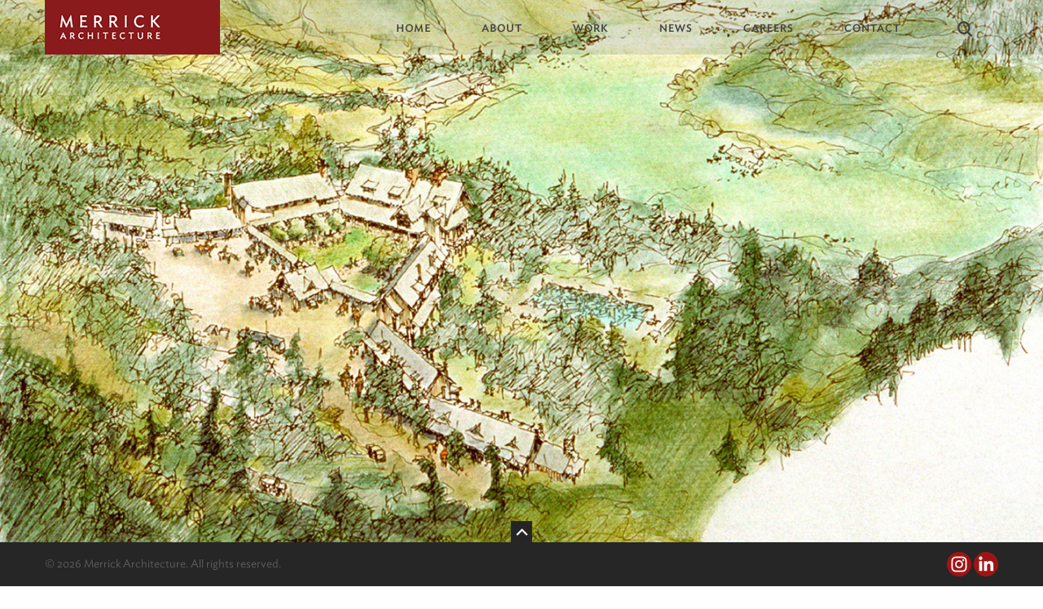

--- FILE ---
content_type: text/html; charset=UTF-8
request_url: https://merrickarch.com/work/ranch-spa-whipsaw-creek/
body_size: 9394
content:

<!doctype html>

  <html class="no-js"  lang="en-US">

	<head>
		<meta charset="utf-8">
		
		<!-- Force IE to use the latest rendering engine available -->
		<meta http-equiv="X-UA-Compatible" content="IE=edge">

		<!-- Mobile Meta -->
		<meta name="viewport" content="width=device-width, initial-scale=1.0">
		<meta class="foundation-mq">
		
		<!-- If Site Icon isn't set in customizer -->
					<!-- Icons & Favicons -->
			<link rel="icon" href="https://merrickarch.com/wp-content/themes/JointsWP-CSS-master/favicon.png">
			<link href="https://merrickarch.com/wp-content/themes/JointsWP-CSS-master/assets/images/apple-icon-touch.png" rel="apple-touch-icon" />
			<!--[if IE]>
				<link rel="shortcut icon" href="https://merrickarch.com/wp-content/themes/JointsWP-CSS-master/favicon.ico">
			<![endif]-->
			<meta name="msapplication-TileColor" content="#f01d4f">
			<meta name="msapplication-TileImage" content="https://merrickarch.com/wp-content/themes/JointsWP-CSS-master/assets/images/win8-tile-icon.png">
	    	<meta name="theme-color" content="#121212">
	    
		<link rel="pingback" href="https://merrickarch.com/xmlrpc.php">

		<meta name='robots' content='index, follow, max-image-preview:large, max-snippet:-1, max-video-preview:-1' />
	<style>img:is([sizes="auto" i], [sizes^="auto," i]) { contain-intrinsic-size: 3000px 1500px }</style>
	
	<!-- This site is optimized with the Yoast SEO plugin v26.8 - https://yoast.com/product/yoast-seo-wordpress/ -->
	<title>Ranch and Spa At Whipsaw Creek - Merrick Architecture</title>
	<link rel="canonical" href="https://merrickarch.com/work/ranch-spa-whipsaw-creek/" />
	<meta property="og:locale" content="en_US" />
	<meta property="og:type" content="article" />
	<meta property="og:title" content="Ranch and Spa At Whipsaw Creek - Merrick Architecture" />
	<meta property="og:url" content="https://merrickarch.com/work/ranch-spa-whipsaw-creek/" />
	<meta property="og:site_name" content="Merrick Architecture" />
	<meta property="article:modified_time" content="2017-12-20T20:12:15+00:00" />
	<meta property="og:image" content="https://merrickarch.com/wp-content/uploads/2016/03/40_Ranch_Thumb.jpg" />
	<meta property="og:image:width" content="295" />
	<meta property="og:image:height" content="295" />
	<meta property="og:image:type" content="image/jpeg" />
	<meta name="twitter:card" content="summary_large_image" />
	<script type="application/ld+json" class="yoast-schema-graph">{"@context":"https://schema.org","@graph":[{"@type":"WebPage","@id":"https://merrickarch.com/work/ranch-spa-whipsaw-creek/","url":"https://merrickarch.com/work/ranch-spa-whipsaw-creek/","name":"Ranch and Spa At Whipsaw Creek - Merrick Architecture","isPartOf":{"@id":"https://merrickarch.com/#website"},"primaryImageOfPage":{"@id":"https://merrickarch.com/work/ranch-spa-whipsaw-creek/#primaryimage"},"image":{"@id":"https://merrickarch.com/work/ranch-spa-whipsaw-creek/#primaryimage"},"thumbnailUrl":"https://merrickarch.com/wp-content/uploads/2016/03/40_Ranch_Thumb.jpg","datePublished":"2016-04-01T12:00:55+00:00","dateModified":"2017-12-20T20:12:15+00:00","breadcrumb":{"@id":"https://merrickarch.com/work/ranch-spa-whipsaw-creek/#breadcrumb"},"inLanguage":"en-US","potentialAction":[{"@type":"ReadAction","target":["https://merrickarch.com/work/ranch-spa-whipsaw-creek/"]}]},{"@type":"ImageObject","inLanguage":"en-US","@id":"https://merrickarch.com/work/ranch-spa-whipsaw-creek/#primaryimage","url":"https://merrickarch.com/wp-content/uploads/2016/03/40_Ranch_Thumb.jpg","contentUrl":"https://merrickarch.com/wp-content/uploads/2016/03/40_Ranch_Thumb.jpg","width":295,"height":295},{"@type":"BreadcrumbList","@id":"https://merrickarch.com/work/ranch-spa-whipsaw-creek/#breadcrumb","itemListElement":[{"@type":"ListItem","position":1,"name":"Home","item":"https://merrickarch.com/"},{"@type":"ListItem","position":2,"name":"Our Work","item":"https://merrickarch.com/work/"},{"@type":"ListItem","position":3,"name":"Ranch and Spa At Whipsaw Creek"}]},{"@type":"WebSite","@id":"https://merrickarch.com/#website","url":"https://merrickarch.com/","name":"Merrick Architecture","description":"","potentialAction":[{"@type":"SearchAction","target":{"@type":"EntryPoint","urlTemplate":"https://merrickarch.com/?s={search_term_string}"},"query-input":{"@type":"PropertyValueSpecification","valueRequired":true,"valueName":"search_term_string"}}],"inLanguage":"en-US"}]}</script>
	<!-- / Yoast SEO plugin. -->


<link rel="alternate" type="application/rss+xml" title="Merrick Architecture &raquo; Feed" href="https://merrickarch.com/feed/" />
<link rel="alternate" type="application/rss+xml" title="Merrick Architecture &raquo; Comments Feed" href="https://merrickarch.com/comments/feed/" />
<script type="text/javascript">
/* <![CDATA[ */
window._wpemojiSettings = {"baseUrl":"https:\/\/s.w.org\/images\/core\/emoji\/16.0.1\/72x72\/","ext":".png","svgUrl":"https:\/\/s.w.org\/images\/core\/emoji\/16.0.1\/svg\/","svgExt":".svg","source":{"concatemoji":"https:\/\/merrickarch.com\/wp-includes\/js\/wp-emoji-release.min.js?ver=6.8.3"}};
/*! This file is auto-generated */
!function(s,n){var o,i,e;function c(e){try{var t={supportTests:e,timestamp:(new Date).valueOf()};sessionStorage.setItem(o,JSON.stringify(t))}catch(e){}}function p(e,t,n){e.clearRect(0,0,e.canvas.width,e.canvas.height),e.fillText(t,0,0);var t=new Uint32Array(e.getImageData(0,0,e.canvas.width,e.canvas.height).data),a=(e.clearRect(0,0,e.canvas.width,e.canvas.height),e.fillText(n,0,0),new Uint32Array(e.getImageData(0,0,e.canvas.width,e.canvas.height).data));return t.every(function(e,t){return e===a[t]})}function u(e,t){e.clearRect(0,0,e.canvas.width,e.canvas.height),e.fillText(t,0,0);for(var n=e.getImageData(16,16,1,1),a=0;a<n.data.length;a++)if(0!==n.data[a])return!1;return!0}function f(e,t,n,a){switch(t){case"flag":return n(e,"\ud83c\udff3\ufe0f\u200d\u26a7\ufe0f","\ud83c\udff3\ufe0f\u200b\u26a7\ufe0f")?!1:!n(e,"\ud83c\udde8\ud83c\uddf6","\ud83c\udde8\u200b\ud83c\uddf6")&&!n(e,"\ud83c\udff4\udb40\udc67\udb40\udc62\udb40\udc65\udb40\udc6e\udb40\udc67\udb40\udc7f","\ud83c\udff4\u200b\udb40\udc67\u200b\udb40\udc62\u200b\udb40\udc65\u200b\udb40\udc6e\u200b\udb40\udc67\u200b\udb40\udc7f");case"emoji":return!a(e,"\ud83e\udedf")}return!1}function g(e,t,n,a){var r="undefined"!=typeof WorkerGlobalScope&&self instanceof WorkerGlobalScope?new OffscreenCanvas(300,150):s.createElement("canvas"),o=r.getContext("2d",{willReadFrequently:!0}),i=(o.textBaseline="top",o.font="600 32px Arial",{});return e.forEach(function(e){i[e]=t(o,e,n,a)}),i}function t(e){var t=s.createElement("script");t.src=e,t.defer=!0,s.head.appendChild(t)}"undefined"!=typeof Promise&&(o="wpEmojiSettingsSupports",i=["flag","emoji"],n.supports={everything:!0,everythingExceptFlag:!0},e=new Promise(function(e){s.addEventListener("DOMContentLoaded",e,{once:!0})}),new Promise(function(t){var n=function(){try{var e=JSON.parse(sessionStorage.getItem(o));if("object"==typeof e&&"number"==typeof e.timestamp&&(new Date).valueOf()<e.timestamp+604800&&"object"==typeof e.supportTests)return e.supportTests}catch(e){}return null}();if(!n){if("undefined"!=typeof Worker&&"undefined"!=typeof OffscreenCanvas&&"undefined"!=typeof URL&&URL.createObjectURL&&"undefined"!=typeof Blob)try{var e="postMessage("+g.toString()+"("+[JSON.stringify(i),f.toString(),p.toString(),u.toString()].join(",")+"));",a=new Blob([e],{type:"text/javascript"}),r=new Worker(URL.createObjectURL(a),{name:"wpTestEmojiSupports"});return void(r.onmessage=function(e){c(n=e.data),r.terminate(),t(n)})}catch(e){}c(n=g(i,f,p,u))}t(n)}).then(function(e){for(var t in e)n.supports[t]=e[t],n.supports.everything=n.supports.everything&&n.supports[t],"flag"!==t&&(n.supports.everythingExceptFlag=n.supports.everythingExceptFlag&&n.supports[t]);n.supports.everythingExceptFlag=n.supports.everythingExceptFlag&&!n.supports.flag,n.DOMReady=!1,n.readyCallback=function(){n.DOMReady=!0}}).then(function(){return e}).then(function(){var e;n.supports.everything||(n.readyCallback(),(e=n.source||{}).concatemoji?t(e.concatemoji):e.wpemoji&&e.twemoji&&(t(e.twemoji),t(e.wpemoji)))}))}((window,document),window._wpemojiSettings);
/* ]]> */
</script>
<style id='wp-emoji-styles-inline-css' type='text/css'>

	img.wp-smiley, img.emoji {
		display: inline !important;
		border: none !important;
		box-shadow: none !important;
		height: 1em !important;
		width: 1em !important;
		margin: 0 0.07em !important;
		vertical-align: -0.1em !important;
		background: none !important;
		padding: 0 !important;
	}
</style>
<link rel='stylesheet' id='wp-block-library-css' href='https://merrickarch.com/wp-includes/css/dist/block-library/style.min.css?ver=6.8.3' type='text/css' media='all' />
<style id='classic-theme-styles-inline-css' type='text/css'>
/*! This file is auto-generated */
.wp-block-button__link{color:#fff;background-color:#32373c;border-radius:9999px;box-shadow:none;text-decoration:none;padding:calc(.667em + 2px) calc(1.333em + 2px);font-size:1.125em}.wp-block-file__button{background:#32373c;color:#fff;text-decoration:none}
</style>
<style id='global-styles-inline-css' type='text/css'>
:root{--wp--preset--aspect-ratio--square: 1;--wp--preset--aspect-ratio--4-3: 4/3;--wp--preset--aspect-ratio--3-4: 3/4;--wp--preset--aspect-ratio--3-2: 3/2;--wp--preset--aspect-ratio--2-3: 2/3;--wp--preset--aspect-ratio--16-9: 16/9;--wp--preset--aspect-ratio--9-16: 9/16;--wp--preset--color--black: #000000;--wp--preset--color--cyan-bluish-gray: #abb8c3;--wp--preset--color--white: #ffffff;--wp--preset--color--pale-pink: #f78da7;--wp--preset--color--vivid-red: #cf2e2e;--wp--preset--color--luminous-vivid-orange: #ff6900;--wp--preset--color--luminous-vivid-amber: #fcb900;--wp--preset--color--light-green-cyan: #7bdcb5;--wp--preset--color--vivid-green-cyan: #00d084;--wp--preset--color--pale-cyan-blue: #8ed1fc;--wp--preset--color--vivid-cyan-blue: #0693e3;--wp--preset--color--vivid-purple: #9b51e0;--wp--preset--gradient--vivid-cyan-blue-to-vivid-purple: linear-gradient(135deg,rgba(6,147,227,1) 0%,rgb(155,81,224) 100%);--wp--preset--gradient--light-green-cyan-to-vivid-green-cyan: linear-gradient(135deg,rgb(122,220,180) 0%,rgb(0,208,130) 100%);--wp--preset--gradient--luminous-vivid-amber-to-luminous-vivid-orange: linear-gradient(135deg,rgba(252,185,0,1) 0%,rgba(255,105,0,1) 100%);--wp--preset--gradient--luminous-vivid-orange-to-vivid-red: linear-gradient(135deg,rgba(255,105,0,1) 0%,rgb(207,46,46) 100%);--wp--preset--gradient--very-light-gray-to-cyan-bluish-gray: linear-gradient(135deg,rgb(238,238,238) 0%,rgb(169,184,195) 100%);--wp--preset--gradient--cool-to-warm-spectrum: linear-gradient(135deg,rgb(74,234,220) 0%,rgb(151,120,209) 20%,rgb(207,42,186) 40%,rgb(238,44,130) 60%,rgb(251,105,98) 80%,rgb(254,248,76) 100%);--wp--preset--gradient--blush-light-purple: linear-gradient(135deg,rgb(255,206,236) 0%,rgb(152,150,240) 100%);--wp--preset--gradient--blush-bordeaux: linear-gradient(135deg,rgb(254,205,165) 0%,rgb(254,45,45) 50%,rgb(107,0,62) 100%);--wp--preset--gradient--luminous-dusk: linear-gradient(135deg,rgb(255,203,112) 0%,rgb(199,81,192) 50%,rgb(65,88,208) 100%);--wp--preset--gradient--pale-ocean: linear-gradient(135deg,rgb(255,245,203) 0%,rgb(182,227,212) 50%,rgb(51,167,181) 100%);--wp--preset--gradient--electric-grass: linear-gradient(135deg,rgb(202,248,128) 0%,rgb(113,206,126) 100%);--wp--preset--gradient--midnight: linear-gradient(135deg,rgb(2,3,129) 0%,rgb(40,116,252) 100%);--wp--preset--font-size--small: 13px;--wp--preset--font-size--medium: 20px;--wp--preset--font-size--large: 36px;--wp--preset--font-size--x-large: 42px;--wp--preset--spacing--20: 0.44rem;--wp--preset--spacing--30: 0.67rem;--wp--preset--spacing--40: 1rem;--wp--preset--spacing--50: 1.5rem;--wp--preset--spacing--60: 2.25rem;--wp--preset--spacing--70: 3.38rem;--wp--preset--spacing--80: 5.06rem;--wp--preset--shadow--natural: 6px 6px 9px rgba(0, 0, 0, 0.2);--wp--preset--shadow--deep: 12px 12px 50px rgba(0, 0, 0, 0.4);--wp--preset--shadow--sharp: 6px 6px 0px rgba(0, 0, 0, 0.2);--wp--preset--shadow--outlined: 6px 6px 0px -3px rgba(255, 255, 255, 1), 6px 6px rgba(0, 0, 0, 1);--wp--preset--shadow--crisp: 6px 6px 0px rgba(0, 0, 0, 1);}:where(.is-layout-flex){gap: 0.5em;}:where(.is-layout-grid){gap: 0.5em;}body .is-layout-flex{display: flex;}.is-layout-flex{flex-wrap: wrap;align-items: center;}.is-layout-flex > :is(*, div){margin: 0;}body .is-layout-grid{display: grid;}.is-layout-grid > :is(*, div){margin: 0;}:where(.wp-block-columns.is-layout-flex){gap: 2em;}:where(.wp-block-columns.is-layout-grid){gap: 2em;}:where(.wp-block-post-template.is-layout-flex){gap: 1.25em;}:where(.wp-block-post-template.is-layout-grid){gap: 1.25em;}.has-black-color{color: var(--wp--preset--color--black) !important;}.has-cyan-bluish-gray-color{color: var(--wp--preset--color--cyan-bluish-gray) !important;}.has-white-color{color: var(--wp--preset--color--white) !important;}.has-pale-pink-color{color: var(--wp--preset--color--pale-pink) !important;}.has-vivid-red-color{color: var(--wp--preset--color--vivid-red) !important;}.has-luminous-vivid-orange-color{color: var(--wp--preset--color--luminous-vivid-orange) !important;}.has-luminous-vivid-amber-color{color: var(--wp--preset--color--luminous-vivid-amber) !important;}.has-light-green-cyan-color{color: var(--wp--preset--color--light-green-cyan) !important;}.has-vivid-green-cyan-color{color: var(--wp--preset--color--vivid-green-cyan) !important;}.has-pale-cyan-blue-color{color: var(--wp--preset--color--pale-cyan-blue) !important;}.has-vivid-cyan-blue-color{color: var(--wp--preset--color--vivid-cyan-blue) !important;}.has-vivid-purple-color{color: var(--wp--preset--color--vivid-purple) !important;}.has-black-background-color{background-color: var(--wp--preset--color--black) !important;}.has-cyan-bluish-gray-background-color{background-color: var(--wp--preset--color--cyan-bluish-gray) !important;}.has-white-background-color{background-color: var(--wp--preset--color--white) !important;}.has-pale-pink-background-color{background-color: var(--wp--preset--color--pale-pink) !important;}.has-vivid-red-background-color{background-color: var(--wp--preset--color--vivid-red) !important;}.has-luminous-vivid-orange-background-color{background-color: var(--wp--preset--color--luminous-vivid-orange) !important;}.has-luminous-vivid-amber-background-color{background-color: var(--wp--preset--color--luminous-vivid-amber) !important;}.has-light-green-cyan-background-color{background-color: var(--wp--preset--color--light-green-cyan) !important;}.has-vivid-green-cyan-background-color{background-color: var(--wp--preset--color--vivid-green-cyan) !important;}.has-pale-cyan-blue-background-color{background-color: var(--wp--preset--color--pale-cyan-blue) !important;}.has-vivid-cyan-blue-background-color{background-color: var(--wp--preset--color--vivid-cyan-blue) !important;}.has-vivid-purple-background-color{background-color: var(--wp--preset--color--vivid-purple) !important;}.has-black-border-color{border-color: var(--wp--preset--color--black) !important;}.has-cyan-bluish-gray-border-color{border-color: var(--wp--preset--color--cyan-bluish-gray) !important;}.has-white-border-color{border-color: var(--wp--preset--color--white) !important;}.has-pale-pink-border-color{border-color: var(--wp--preset--color--pale-pink) !important;}.has-vivid-red-border-color{border-color: var(--wp--preset--color--vivid-red) !important;}.has-luminous-vivid-orange-border-color{border-color: var(--wp--preset--color--luminous-vivid-orange) !important;}.has-luminous-vivid-amber-border-color{border-color: var(--wp--preset--color--luminous-vivid-amber) !important;}.has-light-green-cyan-border-color{border-color: var(--wp--preset--color--light-green-cyan) !important;}.has-vivid-green-cyan-border-color{border-color: var(--wp--preset--color--vivid-green-cyan) !important;}.has-pale-cyan-blue-border-color{border-color: var(--wp--preset--color--pale-cyan-blue) !important;}.has-vivid-cyan-blue-border-color{border-color: var(--wp--preset--color--vivid-cyan-blue) !important;}.has-vivid-purple-border-color{border-color: var(--wp--preset--color--vivid-purple) !important;}.has-vivid-cyan-blue-to-vivid-purple-gradient-background{background: var(--wp--preset--gradient--vivid-cyan-blue-to-vivid-purple) !important;}.has-light-green-cyan-to-vivid-green-cyan-gradient-background{background: var(--wp--preset--gradient--light-green-cyan-to-vivid-green-cyan) !important;}.has-luminous-vivid-amber-to-luminous-vivid-orange-gradient-background{background: var(--wp--preset--gradient--luminous-vivid-amber-to-luminous-vivid-orange) !important;}.has-luminous-vivid-orange-to-vivid-red-gradient-background{background: var(--wp--preset--gradient--luminous-vivid-orange-to-vivid-red) !important;}.has-very-light-gray-to-cyan-bluish-gray-gradient-background{background: var(--wp--preset--gradient--very-light-gray-to-cyan-bluish-gray) !important;}.has-cool-to-warm-spectrum-gradient-background{background: var(--wp--preset--gradient--cool-to-warm-spectrum) !important;}.has-blush-light-purple-gradient-background{background: var(--wp--preset--gradient--blush-light-purple) !important;}.has-blush-bordeaux-gradient-background{background: var(--wp--preset--gradient--blush-bordeaux) !important;}.has-luminous-dusk-gradient-background{background: var(--wp--preset--gradient--luminous-dusk) !important;}.has-pale-ocean-gradient-background{background: var(--wp--preset--gradient--pale-ocean) !important;}.has-electric-grass-gradient-background{background: var(--wp--preset--gradient--electric-grass) !important;}.has-midnight-gradient-background{background: var(--wp--preset--gradient--midnight) !important;}.has-small-font-size{font-size: var(--wp--preset--font-size--small) !important;}.has-medium-font-size{font-size: var(--wp--preset--font-size--medium) !important;}.has-large-font-size{font-size: var(--wp--preset--font-size--large) !important;}.has-x-large-font-size{font-size: var(--wp--preset--font-size--x-large) !important;}
:where(.wp-block-post-template.is-layout-flex){gap: 1.25em;}:where(.wp-block-post-template.is-layout-grid){gap: 1.25em;}
:where(.wp-block-columns.is-layout-flex){gap: 2em;}:where(.wp-block-columns.is-layout-grid){gap: 2em;}
:root :where(.wp-block-pullquote){font-size: 1.5em;line-height: 1.6;}
</style>
<link rel='stylesheet' id='motion-ui-css-css' href='https://merrickarch.com/wp-content/themes/JointsWP-CSS-master/vendor/motion-ui/dist/motion-ui.min.css?ver=6.8.3' type='text/css' media='all' />
<link rel='stylesheet' id='foundation-css-css' href='https://merrickarch.com/wp-content/themes/JointsWP-CSS-master/vendor/foundation-sites/dist/foundation.min.css?ver=6.8.3' type='text/css' media='all' />
<link rel='stylesheet' id='site-css-css' href='https://merrickarch.com/wp-content/themes/JointsWP-CSS-master/assets/css/style.css?ver=6.8.3' type='text/css' media='all' />
<script type="text/javascript" src="https://merrickarch.com/wp-includes/js/jquery/jquery.min.js?ver=3.7.1" id="jquery-core-js"></script>
<script type="text/javascript" src="https://merrickarch.com/wp-includes/js/jquery/jquery-migrate.min.js?ver=3.4.1" id="jquery-migrate-js"></script>
<link rel="https://api.w.org/" href="https://merrickarch.com/wp-json/" /><link rel="alternate" title="JSON" type="application/json" href="https://merrickarch.com/wp-json/wp/v2/pages/388" /><link rel='shortlink' href='https://merrickarch.com/?p=388' />
<link rel="alternate" title="oEmbed (JSON)" type="application/json+oembed" href="https://merrickarch.com/wp-json/oembed/1.0/embed?url=https%3A%2F%2Fmerrickarch.com%2Fwork%2Franch-spa-whipsaw-creek%2F" />
<link rel="alternate" title="oEmbed (XML)" type="text/xml+oembed" href="https://merrickarch.com/wp-json/oembed/1.0/embed?url=https%3A%2F%2Fmerrickarch.com%2Fwork%2Franch-spa-whipsaw-creek%2F&#038;format=xml" />
<script type="text/javascript">
(function(url){
	if(/(?:Chrome\/26\.0\.1410\.63 Safari\/537\.31|WordfenceTestMonBot)/.test(navigator.userAgent)){ return; }
	var addEvent = function(evt, handler) {
		if (window.addEventListener) {
			document.addEventListener(evt, handler, false);
		} else if (window.attachEvent) {
			document.attachEvent('on' + evt, handler);
		}
	};
	var removeEvent = function(evt, handler) {
		if (window.removeEventListener) {
			document.removeEventListener(evt, handler, false);
		} else if (window.detachEvent) {
			document.detachEvent('on' + evt, handler);
		}
	};
	var evts = 'contextmenu dblclick drag dragend dragenter dragleave dragover dragstart drop keydown keypress keyup mousedown mousemove mouseout mouseover mouseup mousewheel scroll'.split(' ');
	var logHuman = function() {
		if (window.wfLogHumanRan) { return; }
		window.wfLogHumanRan = true;
		var wfscr = document.createElement('script');
		wfscr.type = 'text/javascript';
		wfscr.async = true;
		wfscr.src = url + '&r=' + Math.random();
		(document.getElementsByTagName('head')[0]||document.getElementsByTagName('body')[0]).appendChild(wfscr);
		for (var i = 0; i < evts.length; i++) {
			removeEvent(evts[i], logHuman);
		}
	};
	for (var i = 0; i < evts.length; i++) {
		addEvent(evts[i], logHuman);
	}
})('//merrickarch.com/?wordfence_lh=1&hid=C3E5B9D75DB9C43B4728D4D62E87EF0A');
</script>		<style type="text/css" id="wp-custom-css">
			.page-id-2626 .entry-content {float:left;}

.home #move-footer-up {z-index: 9;}

.slick-prev, .slick-next {top: 50%!important;}

.page-template-template-project .slick-slide {height: auto!important;}		</style>
		
			<link rel="stylesheet" type="text/css" href="//cloud.typography.com/7307512/6420752/css/fonts.css" />


			<link rel="stylesheet" type="text/css" href="https://merrickarch.com/wp-content/themes/JointsWP-CSS-master/assets/css/slick.css"/>

			<link rel="stylesheet" type="text/css" href="https://merrickarch.com/wp-content/themes/JointsWP-CSS-master/assets/css/slick-theme.css"/>

			<link rel="stylesheet" type="text/css" href="https://merrickarch.com/wp-content/themes/JointsWP-CSS-master/assets/css/component.css" />

			<link rel="stylesheet" type="text/css" href="https://merrickarch.com/wp-content/themes/JointsWP-CSS-master/assets/css/jquery.maximage.css" />
			<link rel="stylesheet" href="https://merrickarch.com/wp-content/themes/JointsWP-CSS-master/assets/css/magnific-popup.css">
			

		<!-- Drop Google Analytics here -->

		<script>
  (function(i,s,o,g,r,a,m){i['GoogleAnalyticsObject']=r;i[r]=i[r]||function(){
  (i[r].q=i[r].q||[]).push(arguments)},i[r].l=1*new Date();a=s.createElement(o),
  m=s.getElementsByTagName(o)[0];a.async=1;a.src=g;m.parentNode.insertBefore(a,m)
  })(window,document,'script','https://www.google-analytics.com/analytics.js','ga');

  ga('create', 'UA-85174872-1', 'auto');
  ga('send', 'pageview');

</script>
		
		<!-- end analytics -->

	</head>
	
	<!-- Uncomment this line if using the Off-Canvas Menu --> 
		
	<body class="wp-singular page-template page-template-template-project page-template-template-project-php page page-id-388 page-child parent-pageid-20 wp-theme-JointsWP-CSS-master">
<a id="target" name="top"></a>
		<div class="off-canvas-wrapper">
			
			<div class="off-canvas-wrapper-inner" data-off-canvas-wrapper>
				
				<div class="off-canvas position-right" id="off-canvas" data-off-canvas data-position="right">
	
	<div class="menu-main-navigation-container"><ul id="menu-main-navigation" class="mobile-menu"><li id="menu-item-7" class="menu-item menu-item-type-post_type menu-item-object-page menu-item-home menu-item-7"><a href="https://merrickarch.com/">Home</a></li>
<li id="menu-item-49" class="menu-item menu-item-type-post_type menu-item-object-page menu-item-has-children menu-item-49"><a href="https://merrickarch.com/about/">About</a>
<ul class="sub-menu">
	<li id="menu-item-18" class="menu-item menu-item-type-post_type menu-item-object-page menu-item-18"><a href="https://merrickarch.com/services/">Services</a></li>
	<li id="menu-item-17" class="menu-item menu-item-type-post_type menu-item-object-page menu-item-17"><a href="https://merrickarch.com/awards/">Awards</a></li>
	<li id="menu-item-10" class="menu-item menu-item-type-post_type menu-item-object-page menu-item-10"><a href="https://merrickarch.com/staff/">Staff</a></li>
</ul>
</li>
<li id="menu-item-22" class="menu-item menu-item-type-post_type menu-item-object-page current-page-ancestor menu-item-22"><a href="https://merrickarch.com/work/">Work</a></li>
<li id="menu-item-45" class="menu-item menu-item-type-post_type menu-item-object-page menu-item-has-children menu-item-45"><a href="https://merrickarch.com/news/">News</a>
<ul class="sub-menu">
	<li id="menu-item-53" class="menu-item menu-item-type-post_type menu-item-object-page menu-item-53"><a href="https://merrickarch.com/publications/">Publications</a></li>
</ul>
</li>
<li id="menu-item-31" class="menu-item menu-item-type-post_type menu-item-object-page menu-item-31"><a href="https://merrickarch.com/careers/">Careers</a></li>
<li id="menu-item-46" class="menu-item menu-item-type-post_type menu-item-object-page menu-item-46"><a href="https://merrickarch.com/contact/">Contact</a></li>
</ul></div>
<div class="navsearch">
<h3>Search</h3>
<form class="offcanvas-search" role="search" method="get" action="https://merrickarch.com/">
		
		<input type="search" placeholder="" name="s" id="s" />
		<input type="submit" id="navsearchbtn" value="Submit" />
	</form>
	</div>
</div>				
				<div class="off-canvas-content" data-off-canvas-content>
					
					<header class="header" role="banner">

							
						 <!-- This navs will be applied to the topbar, above all content 
							  To see additional nav styles, visit the /parts directory -->
						 <!-- By default, this menu will use off-canvas for small
	 and a topbar for medium-up -->
<div class="container" data-sticky-container>
  <div class="sticky" data-sticky>
<div class="top-bar  top-bar-container"  id="top-bar-menu">
<div class="row">
	<div class="small-12 large-12 medium-12 columns">

	<div class="top-bar-left float-left">
		
			<div class="menu-logo"><a class="logo" href="https://merrickarch.com"></a></div>
		
	</div>
	<div class="top-bar-nav hide-for-small-only hide-for-medium-only">
		<ul id="menu-main-navigation-1" class="vertical medium-horizontal menu" data-responsive-menu="accordion medium-dropdown"><li class="menu-item menu-item-type-post_type menu-item-object-page menu-item-home menu-item-7"><a href="https://merrickarch.com/">Home</a></li>
<li class="menu-item menu-item-type-post_type menu-item-object-page menu-item-has-children menu-item-49"><a href="https://merrickarch.com/about/">About</a>
<ul class="menu">
	<li class="menu-item menu-item-type-post_type menu-item-object-page menu-item-18"><a href="https://merrickarch.com/services/">Services</a></li>
	<li class="menu-item menu-item-type-post_type menu-item-object-page menu-item-17"><a href="https://merrickarch.com/awards/">Awards</a></li>
	<li class="menu-item menu-item-type-post_type menu-item-object-page menu-item-10"><a href="https://merrickarch.com/staff/">Staff</a></li>
</ul>
</li>
<li class="menu-item menu-item-type-post_type menu-item-object-page current-page-ancestor menu-item-22"><a href="https://merrickarch.com/work/">Work</a></li>
<li class="menu-item menu-item-type-post_type menu-item-object-page menu-item-has-children menu-item-45"><a href="https://merrickarch.com/news/">News</a>
<ul class="menu">
	<li class="menu-item menu-item-type-post_type menu-item-object-page menu-item-53"><a href="https://merrickarch.com/publications/">Publications</a></li>
</ul>
</li>
<li class="menu-item menu-item-type-post_type menu-item-object-page menu-item-31"><a href="https://merrickarch.com/careers/">Careers</a></li>
<li class="menu-item menu-item-type-post_type menu-item-object-page menu-item-46"><a href="https://merrickarch.com/contact/">Contact</a></li>
</ul>	
<div id="morphsearch" class="morphsearch">
	<form class="morphsearch-form" role="search" method="get" action="https://merrickarch.com/">
		
		<input class="morphsearch-input" type="search" placeholder="" name="s" id="s" autocomplete="off" />
		<input class="morphsearch-submit" type="submit" id="searchsubmit" value="" />
	</form>
	<h2>Type and Press Enter to Search</h2>
		<span class="morphsearch-close"></span>
</div>
<div class="overlay"></div>
	</div>
	<div class="top-bar-right float-right hide-for-large">
		<ul class="menu">
			<li><button class="menu-icon" type="button" data-toggle="off-canvas"></button></li> 
			<!-- <li><a data-toggle="off-canvas">Menu</a></li>-->
		</ul>
	</div>
</div>
</div>
</div><!--end Top Bar-->

</div>

</div>		 	
					</header> <!-- end .header -->



<img class="project-feature-image" src="https://merrickarch.com/wp-content/uploads/2016/03/40_Ranch_Main.jpg" />

			
	<div id="content">
	<div id="inner-content">
		<div class="row">
			<div class="small-12 large-12 medium-12 columns">
			<h1 class="page-title">Ranch and Spa At Whipsaw Creek</h1>

		    	<h2 class="project-location">Whipsaw Creek, BC</h2>
		</div>
	</div>

		<div class="row project-content-height">
	
		    <div id="main" class="large-8 medium-8 small-12 columns project-content" role="main">
		    	
				
				
					<article id="post-388" class="post-388 page type-page status-publish has-post-thumbnail hentry wp-sticky" role="article" itemscope itemtype="http://schema.org/WebPage">
						
	
					
    <section class="entry-content" itemprop="articleBody">
	    	    	</section> <!-- end article section -->
						
	<footer class="article-footer">
		
	</footer> <!-- end article footer -->
						    
	
<div id="comments" class="comments-area">

	
	
	
	
</div><!-- #comments -->					
</article> <!-- end article -->					
					
											

			</div> <!-- end #main -->
			<div class="large-4 medium-4 small-12 columns project-content-col-two">

<h3>Client</h3>
<p>Western Destinations Inc.</p>

			</div>
		    
		</div> <!-- end #inner-content -->
		</div>
	</div> <!-- end #content -->


	<div class="container">
		<div class="row">
			<div class="small-12 medium-12 large-12 columns">
				

								<div class="project-gallery">
	    						    												<img src="https://merrickarch.com/wp-content/uploads/2016/04/40_Ranch_Sub1.jpg" />
		 						   							    												<img src="https://merrickarch.com/wp-content/uploads/2016/04/40_Ranch_Sub2.jpg" />
		 						   						   					</div>
				
				


			</div>
		</div>
	</div>

	

	<div class="container arrow-container">
		<div class="row">
			<div class="small-12 medium-12 large-12 columns">
				<div class="float-left"><a class="back" href="#"><img src="https://merrickarch.com/wp-content/themes/JointsWP-CSS-master/img/back-arrow.jpg" /> &nbsp;&nbsp;Back</a></div> <div class="float-right"><a class="top" href="#">Top &nbsp;&nbsp;<img src="https://merrickarch.com/wp-content/themes/JointsWP-CSS-master/img/to-top-arrow.jpg" /></a></div>
			</div>
		</div>
	</div>


	<div class="container related-projects-container">
		<div class="row">
			<div class="small-12 medium-12 large-12 columns related-projects">
				<h3 class="related-projects-heading">Related Projects</h3>


				<table>
					<tr>

						
 
         <td>

	
 	<a href="https://merrickarch.com/work/ladysmith-granby-harbour/"><img src="https://merrickarch.com/wp-content/uploads/2016/03/49_Granby_Thumb-1.jpg" /></a></td>
         
           
         <td>

	
 	<a href="https://merrickarch.com/work/cathedral-place/"><img src="https://merrickarch.com/wp-content/uploads/2016/03/44_Cathedral_Thumb-1.jpg" /></a></td>
         
           
         <td>

	
 	<a href="https://merrickarch.com/work/city-square/"><img src="https://merrickarch.com/wp-content/uploads/2016/03/47_CitySquare_Thumb-1.jpg" /></a></td>
         
           
         <td>

	
 	<a href="https://merrickarch.com/work/sussex-place/"><img src="https://merrickarch.com/wp-content/uploads/2016/03/43_Sussex_Thumb-1.jpg" /></a></td>
         
           
     



						
					</tr>
				</table>

			
		<!--	<div class="related-project-">
												<div class="related-item ">
				 	<a href="" rel="bookmark" title=""></a>
				</div>

							</div>
-->


				</div>
		</div>
	</div>



			<div id="move-footer-up">
						<div class="row">
							<div class="small-12 large-12 medium-12 columns">
								<div class="footer-up"></div>
						</div>
					</div>

							<div class="long-footer">
						<div class="long-footer-bg">
							<div class="row">
							<div class="small-12 large-4 medium-4 columns">
								<h2>About Us</h2>
								<p>
Merrick Architecture celebrates core values which together inspire our collective spirit and inform our commitment to substance and sustenance in the built environment, creating the foundation of our work and practice.</p>
 

 
<p>Our goal and reward is a satisfied client in a collaborative quest for excellence.</p>

								<a class="button expanded footer-contact" href="index.php?p=41">Contact Us</a>
							</div>
							<div class="small-12 large-4 medium-4 columns footer-posts">
								
								<h2>Recent Posts</h2>
								<ul>
																											<li class="footer-post footer-post-3493"><a href="https://merrickarch.com/2025/11/25/victorias-morgan-block-a-heritage-conservation/">Victoria’s Morgan Block: A Heritage Conservation</a><br />
											<p class="footer-date">November 25, 2025</p></li>
																			<li class="footer-post footer-post-3424"><a href="https://merrickarch.com/2025/03/11/deloitte-summit-achieves-leed-platinum-certification/">Deloitte Summit Achieves LEED Platinum Certification</a><br />
											<p class="footer-date">March 11, 2025</p></li>
																			<li class="footer-post footer-post-3391"><a href="https://merrickarch.com/2024/12/10/celebrating-polish-canadian-contributions-to-architecture-at-the-museum-of-vancouver/">Celebrating Polish-Canadian Contributions to Architecture at the Museum of Vancouver</a><br />
											<p class="footer-date">December 10, 2024</p></li>
																			<li class="footer-post footer-post-3385"><a href="https://merrickarch.com/2024/12/09/alberni-wins-at-awmac-awards/">Alberni wins at AWMAC Awards</a><br />
											<p class="footer-date">December 9, 2024</p></li>
																	</ul>
							</div>
							<div class="small-12 large-4 medium-4 columns no-padding">
								
<div class="float-right">
								<h2 class="proj-gallery-head">Project Gallery</h2>


								<div class="footer-gallery">
									<ul class="instagram-gallery">
										<li><a href="index.php?p=316"><img src="https://merrickarch.com/wp-content/themes/JointsWP-CSS-master/img/footer-project-gallery1.jpg"></a></li>
										<li><a href="index.php?p=388"><img src="https://merrickarch.com/wp-content/themes/JointsWP-CSS-master/img/footer-project-gallery2.jpg"></a></li>
										<li><a href="index.php?p=339"><img src="https://merrickarch.com/wp-content/themes/JointsWP-CSS-master/img/footer-project-gallery3.jpg"></a></li>
										<li><a href="index.php?p=81"><img src="https://merrickarch.com/wp-content/themes/JointsWP-CSS-master/img/footer-project-gallery4.jpg"></a></li>
										<li><a href="index.php?p=341"><img src="https://merrickarch.com/wp-content/themes/JointsWP-CSS-master/img/footer-project-gallery5.jpg"></a></li>
										<li><a href="index.php?p=337"><img src="https://merrickarch.com/wp-content/themes/JointsWP-CSS-master/img/footer-project-gallery6.jpg"></a></li>
									</ul>
								</div>

								<div class="footer-gallery">
									<ul class="instagram-gallery">
										<li><a href="index.php?p=335"><img src="https://merrickarch.com/wp-content/themes/JointsWP-CSS-master/img/footer-project-gallery7.jpg"></a></li>
										<li><a href="index.php?p=333"><img src="https://merrickarch.com/wp-content/themes/JointsWP-CSS-master/img/footer-project-gallery8.jpg"></a></li>
										<li><a href="index.php?p=330"><img src="https://merrickarch.com/wp-content/themes/JointsWP-CSS-master/img/footer-project-gallery9.jpg"></a></li>
										<li><a href="index.php?p=328"><img src="https://merrickarch.com/wp-content/themes/JointsWP-CSS-master/img/footer-project-gallery10.jpg"></a></li>
										<li><a href="index.php?p=61"><img src="https://merrickarch.com/wp-content/themes/JointsWP-CSS-master/img/footer-project-gallery11.jpg"></a></li>
										<li><a href="index.php?p=324"><img src="https://merrickarch.com/wp-content/themes/JointsWP-CSS-master/img/footer-project-gallery12.jpg"></a></li>
									</ul>
								</div>


								

							</div>
							</div>

						</div>
					</div>
				</div>
				</div>

						<div class="container short-footer">

						<div class="row">
							
							<div class="large-8 medium-8 small-12 columns">
								<p class="source-org copyright">&copy; 2026 Merrick Architecture. All rights reserved.</p>
							</div>

							<div class="large-4 medium-4 small-12 columns">
								<div class="footer-icons float-right" style="height: 32px;">
								<a href="https://www.instagram.com/merrickarch/" target="_blank"><img src="https://merrickarch.com/wp-content/uploads/2022/11/merrick-ig.png" /></a>
								<a href="https://www.linkedin.com/company/merrick-architecture/?originalSubdomain=ca" target="_blank"><img src="https://merrickarch.com/wp-content/uploads/2022/11/merrick-linkedin.png" /></a>
							

							<!--<p style="margin-top: 5px!important;"><a class="home-banner-link" href="https://merrickarch.com/2020/08/13/update-merrick-architectures-response-coronavirus-covid-19/">Our Response to COVID-19</a></p>-->
								</div>
							</div>
						</div> 
					</div>
				


					
				</div>  <!-- end .main-content -->
			</div> <!-- end .off-canvas-wrapper-inner -->
		</div> <!-- end .off-canvas-wrapper -->
		<script type="speculationrules">
{"prefetch":[{"source":"document","where":{"and":[{"href_matches":"\/*"},{"not":{"href_matches":["\/wp-*.php","\/wp-admin\/*","\/wp-content\/uploads\/*","\/wp-content\/*","\/wp-content\/plugins\/*","\/wp-content\/themes\/JointsWP-CSS-master\/*","\/*\\?(.+)"]}},{"not":{"selector_matches":"a[rel~=\"nofollow\"]"}},{"not":{"selector_matches":".no-prefetch, .no-prefetch a"}}]},"eagerness":"conservative"}]}
</script>
<script type="text/javascript" src="https://merrickarch.com/wp-content/themes/JointsWP-CSS-master/vendor/what-input/what-input.min.js?ver=6.8.3" id="what-input-js"></script>
<script type="text/javascript" src="https://merrickarch.com/wp-content/themes/JointsWP-CSS-master/vendor/foundation-sites/dist/foundation.min.js?ver=6.0" id="foundation-js-js"></script>
<script type="text/javascript" src="https://merrickarch.com/wp-content/themes/JointsWP-CSS-master/assets/js/scripts.js?ver=6.8.3" id="site-js-js"></script>


<script type="text/javascript" src="//code.jquery.com/jquery-1.11.0.min.js"></script>
<script type="text/javascript" src="//code.jquery.com/jquery-migrate-1.2.1.min.js"></script>
<script type="text/javascript" src="https://merrickarch.com/wp-content/themes/JointsWP-CSS-master/assets/js/slick.min.js"></script>
<script type="text/javascript" src="https://merrickarch.com/wp-content/themes/JointsWP-CSS-master/assets/js/classie.js"></script>
<script type="text/javascript" src="https://merrickarch.com/wp-content/themes/JointsWP-CSS-master/assets/js/isotope.min.js"></script>


<script type="text/javascript" src="https://merrickarch.com/wp-content/themes/JointsWP-CSS-master/assets/js/jquery.cycle.all.js"></script>
<script type="text/javascript" src="https://merrickarch.com/wp-content/themes/JointsWP-CSS-master/assets/js/jquery.maximage.js"></script>
<!-- Magnific Popup core JS file -->
<script src="https://merrickarch.com/wp-content/themes/JointsWP-CSS-master/assets/js/jquery.magnific-popup.js"></script>

<script type="text/javascript" src="https://merrickarch.com/wp-content/themes/JointsWP-CSS-master/assets/js/custom.js"></script>
<script> 
var $buoop = {c:2}; 
function $buo_f(){ 
 var e = document.createElement("script"); 
 e.src = "//browser-update.org/update.min.js"; 
 document.body.appendChild(e);
};
try {document.addEventListener("DOMContentLoaded", $buo_f,false)}
catch(e){window.attachEvent("onload", $buo_f)}
</script> 

	</body>
</html> <!-- end page -->

--- FILE ---
content_type: text/plain
request_url: https://www.google-analytics.com/j/collect?v=1&_v=j102&a=1828621920&t=pageview&_s=1&dl=https%3A%2F%2Fmerrickarch.com%2Fwork%2Franch-spa-whipsaw-creek%2F&ul=en-us%40posix&dt=Ranch%20and%20Spa%20At%20Whipsaw%20Creek%20-%20Merrick%20Architecture&sr=1280x720&vp=1280x720&_u=IEBAAEABAAAAACAAI~&jid=1399647138&gjid=219460453&cid=973161937.1769745934&tid=UA-85174872-1&_gid=1720231196.1769745934&_r=1&_slc=1&z=1033616899
body_size: -450
content:
2,cG-17BYX247TC

--- FILE ---
content_type: application/javascript
request_url: https://merrickarch.com/wp-content/themes/JointsWP-CSS-master/assets/js/custom.js
body_size: 3037
content:
$(document).ready(function(){

  $('.embed-container').click(function(){
      $(this).find('iframe').addClass('clicked');
    })
  .mouseleave(function(){
      $(this).find('iframe').removeClass('clicked');
    });



$(function() {

if ($(window).width() < 667) {
  
}
else {
   //Get height of article for red border
$('.project-content article').css({'height': $('.project-content-height').innerHeight() - 30 });
}

});

$(function() {

  if ($("body").hasClass("job-posting")) {
      $(".menu-item-45").removeClass('current_page_parent');
      $(".menu-item-31").addClass('current_page_parent');
  }

});

  //Homepage Slider

// Trigger maximage
$(function() {
    $('#maximage').maximage({
        backgroundSize: "contain",
        cycleOptions: {
            fx: 'fade',
            sync: true,
            speed: 800,
            timeout: 8000,
            prev: '#arrow_left',
            next: '#arrow_right',
            pager: '#cycle-nav ul',
            pagerAnchorBuilder: function(idx, slide) {
                return '<li><a href="#"></a></li>';
            }
        },
        onFirstImageLoaded: function() {
            $('#maximage').fadeIn('fast');
            $('#arrow_right, #arrow_left').delay( 800 ).fadeIn( 400 );
        }
    });
    

});


$('.open-popup-link').magnificPopup({
  type:'inline',
  midClick: true // allow opening popup on middle mouse click. Always set it to true if you don't provide alternative source.
});

//Mobile Homepage Slider
$('#mobile-banner').slick( {
  dots: false,
  arrows: false,
  infinite: true,
  speed: 500,
   fade: true,
  cssEase: 'linear'
});



//Project Gallery

$('.project-gallery').slick( {
  dots: true,
  infinite: true,
  speed: 500,
   fade: true,
  cssEase: 'linear'
});


//Testimonial Slider

$('.testimonial-slide').slick( {
  dots: true,
  infinite: true,
  speed: 500,
   fade: true,
   autoplay: true,
   autoplaySpeed:7000,
  cssEase: 'linear'
});






//Change class of Top Bar on Scroll
$(window).scroll(function(){
    var fromTopPx = 100; // distance to trigger
    var scrolledFromtop = $(window).scrollTop();
    if(scrolledFromtop > fromTopPx){
        $('.top-bar-container').addClass('scrolled');
    }else{
        $('.top-bar-container').removeClass('scrolled');
    }
});


//Change class of Top Bar on Scroll
$(window).scroll(function(){
    var farfromTopPx = 1200; // distance to trigger
    var scrolledFromtop = $(window).scrollTop();
    if(scrolledFromtop > farfromTopPx){
        $('.page-template-template-project-php .sticky').removeClass('is-stuck');
        $('.page-template-template-project-php .sticky').removeClass('is-at-top'); 
        $('.page-template-template-project-php .sticky').addClass('is-anchored');
        $('.page-template-template-project-php .sticky').addClass('is-at-bottom');
    } else {
      $('.page-template-template-project-php .sticky').addClass('is-stuck');
        $('.page-template-template-project-php .sticky').addClass('is-at-top'); 
        $('.page-template-template-project-php .sticky').removeClass('is-anchored');
        $('.page-template-template-project-php .sticky').removeClass('is-at-bottom');
    }
});




//Load Work Grid
/*var $workgrid = $('.work-grid').isotope({
    itemSelector: '.work-item',
    layoutMode: 'masonry',
  masonry: {
    isFitWidth: true,  
    gutter: 1
  }
  });


// filter functions
  var filterFns = {
   
  };
  // bind filter button click
  $('.filters-button-group').on( 'click', 'button', function() {
    var workfilterValue = $( this ).attr('data-filter');
    // use filterFn if matches value
    filterValue = filterFns[ workfilterValue ] || workfilterValue;
    $workgrid.isotope({ filter: workfilterValue });
  });
  // change is-checked class on buttons
  $('.button-group').each( function( i, workbuttonGroup ) {
    var $workbuttonGroup = $( workbuttonGroup );
    $workbuttonGroup.on( 'click', 'button', function() {
      $workbuttonGroup.find('.is-checked').removeClass('is-checked');
      $( this ).addClass('is-checked');
    });
  });

*/

function getHashFilter() {
  var hash = location.hash;
  // get filter=filterName
  var matches = location.hash.match( /filter=([^&]+)/i );
  var hashFilter = matches && matches[1];
  return hashFilter && decodeURIComponent( hashFilter );
}

$( function() {

  var $workgrid = $('.work-grid');

  // bind filter button click
  var $filters = $('.filters-button-group').on( 'click', 'button', function() {
    var filterAttr = $( this ).attr('data-filter');
    // set filter in hash
    location.hash = 'filter=' + encodeURIComponent( filterAttr );
  });

  var isIsotopeInit = false;

 function onHashchange() {
    var hashFilter = getHashFilter();
    if ( !hashFilter && isIsotopeInit ) {
      return;
    }
    isIsotopeInit = true;
    // filter isotope
    $workgrid.isotope({
      itemSelector: '.work-item',
      filter: hashFilter,
      layoutMode: 'masonry',
  masonry: {
    isFitWidth: true,  
    gutter: 1
  }


    });
    // set selected class on button
    if ( hashFilter ) {
      $filters.find('.is-checked').removeClass('is-checked');
      $filters.find('[data-filter="' + hashFilter + '"]').addClass('is-checked');
    }
  }

  $(window).on( 'hashchange', onHashchange );
  // trigger event handler to init Isotope
  onHashchange();
});




//Go to previous URL
$('.page-template-template-project a.back').click(function(){
    parent.history.back();
    return false;
  });

  


//Load Related Proejct Grid




  // cache container
var $container = $('.related-project-residential');
// initialize isotope
$container.isotope({
  // options...
  filter: '.residential',
  layoutMode: 'masonry',
  
  limit: 4,

  masonry: {
    isFitWidth: true,  
    gutter: 0
  }
  
});


var $container = $('.related-project-institutional');
// initialize isotope
$container.isotope({
  // options...
  filter: '.institutional',
  layoutMode: 'masonry',
  
  limit: 4,

  masonry: {
    isFitWidth: true,  
    gutter: 0
  }
  
});

var $container = $('.related-project-masterplanning');
// initialize isotope
$container.isotope({
  // options...
  filter: '.masterplanning',
  layoutMode: 'masonry',
  
  limit: 4,

  masonry: {
    isFitWidth: true,  
    gutter: 0
  }
  
});


  // cache container
var $container = $('.related-project-cultural');
// initialize isotope
$container.isotope({
  // options...
  filter: '.cultural',
  layoutMode: 'masonry',
  masonry: {
    isFitWidth: true,  
    gutter: 0
  }
  //filter: ':nth-child(-n+4)'
});

var $container = $('.related-project-heritage');
// initialize isotope
$container.isotope({
  // options...
  filter: '.heritage',
  layoutMode: 'masonry',
  masonry: {
    isFitWidth: true,  
    gutter: 0
  }
  //filter: ':nth-child(-n+4)'
});

var $container = $('.related-project-commercial');
// initialize isotope
$container.isotope({
  // options...
  filter: '.commercial',
  layoutMode: 'masonry',
  masonry: {
    isFitWidth: true,  
    gutter: 0
  }
  //filter: ':nth-child(-n+4)'
});

var $container = $('.related-project-recreational');
// initialize isotope
$container.isotope({
  // options...
  filter: '.recreational',
  layoutMode: 'masonry',
  masonry: {
    isFitWidth: true,  
    gutter: 0
  }
  //filter: ':nth-child(-n+4)'
});



$(function() {
  $(".related-project-residential .residential:lt(4)").addClass("showme");
  $(".related-project-residential .residential:lt(4)").removeClass("residential");
  $('.related-project-residential .showme').css( "display", "block" );
  $('.related-project-residential .residential').css( "display", "none" );
});

$(function() {
  $(".related-project-masterplanning .masterplanning:lt(4)").addClass("showme");
  $(".related-project-masterplanning .masterplanning:lt(4)").removeClass("masterplanning");
  $('.related-project-masterplanning .showme').css( "display", "block" );
  $('.related-project-masterplanning .masterplanning').css( "display", "none" );
});

$(function() {
  $(".related-project-recreational .recreational:lt(4)").addClass("showme");
  $(".related-project-recreational .recreational:lt(4)").removeClass("recreational");
  $('.related-project-recreational .showme').css( "display", "block" );
  $('.related-project-recreational .recreational').css( "display", "none" );
});

$(function() {
  $(".related-project-institutional .institutional:lt(4)").addClass("showme");
  $(".related-project-institutional .institutional:lt(4)").removeClass("institutional");
  $('.related-project-institutional .showme').css( "display", "block" );
  $('.related-project-institutional .institutional').css( "display", "none" );
});

$(function() {
  $(".related-project-commercial .commercial:lt(4)").addClass("showme");
  $(".related-project-commercial .commercial:lt(4)").removeClass("commercial");
  $('.related-project-commercial .showme').css( "display", "block" );
  $('.related-project-commercial .commercial').css( "display", "none" );
});

$(function() {
  $(".related-project-heritage .heritage:lt(4)").addClass("showme");
  $(".related-project-heritage .heritage:lt(4)").removeClass("heritage");
  $('.related-project-heritage .showme').css( "display", "block" );
  $('.related-project-heritage .heritage').css( "display", "none" );
});

$(function() {
  $(".related-project-cultural .cultural:lt(4)").addClass("showme");
  $(".related-project-cultural .cultural:lt(4)").removeClass("cultural");
  $('.related-project-cultural .showme').css( "display", "block" );
  $('.related-project-cultural .cultural').css( "display", "none" );
});





//Load Team Page Grid
 var $grid = $('.grid').isotope({
    itemSelector: '.team-item',
    layoutMode: 'masonry',
  masonry: {
    isFitWidth: true,  
    gutter: 28
  }
  });


  // filter functions
  var filterFns = {
   
  };
  // bind filter button click
  $('.filters-button-group').on( 'click', 'button', function() {
    var filterValue = $( this ).attr('data-filter');
    // use filterFn if matches value
    filterValue = filterFns[ filterValue ] || filterValue;
    $grid.isotope({ filter: filterValue });
  });
  // change is-checked class on buttons
  $('.button-group').each( function( i, buttonGroup ) {
    var $buttonGroup = $( buttonGroup );
    $buttonGroup.on( 'click', 'button', function() {
      $buttonGroup.find('.is-checked').removeClass('is-checked');
      $( this ).addClass('is-checked');
    });
  });


//Hover for Team Item


 


  $('.team-item').hover(function() {
      $(this).css( "color", "#ffffff" );
      $(this).css( "background-color", "#231f20" );
      $(this).find('.team-photo .photo-hover').fadeIn('slow');
      $(this).find('.name').css( "color", "#ffffff" );
      $(this).find('.email-icon').fadeIn('slow');
      $(this).find('.profile-icon').fadeIn('slow');
    }, function() {
      $(this).css( "color", "#5f6062" );
      $(this).css( "background-color", "#e6e7e8" );
      $(this).find('.team-photo .photo-hover').fadeOut('slow');
      $(this).find('.name').css( "color", "#891a1c" );
      $(this).find('.email-icon').fadeOut('slow');
      $(this).find('.profile-icon').fadeOut('slow');
    }
);

$('#services-left').hide();
$('#services-right').hide();
$(function() {
  $('#services-left').fadeIn();
  $('#services-right').fadeIn();
        $('#services-left').animate({"right" : "0px",}, 600);
        $('#services-right').animate({"left" : "0px",}, 600);
        $('#services-left').css( "position", "relative" );
        $('#services-right').css( "position", "relative" );
    });




/*$(function() {
  var activework = false;
  $('.work-item').hover(function() {
    if(activework === false) {
      
      $(this).find('.work-hover').css( "display", "block" );
      $(this).find('.project-name').fadeIn('slow');
      
      activework = true;
    } else {
      $(this).find('.work-hover').css( "display", "none" );
      $(this).find('.project-name').fadeOut('slow');
      activework = false;
    }
  });   
});
*/

$(".work-item").hover(function() {
    $(this).find('.work-hover').css( "display", "block" );
      $(this).find('.project-name').fadeIn('slow');
}, function(){
    $(this).find('.work-hover').css( "display", "none" );
      $(this).find('.project-name').fadeOut('slow');
});

// Start Morph Search

  (function() {
        var morphSearch = document.getElementById( 'morphsearch' ),
          input = morphSearch.querySelector( 'input.morphsearch-input' ),
          ctrlClose = morphSearch.querySelector( 'span.morphsearch-close' ),
          isOpen = isAnimating = false,
          // show/hide search area
          toggleSearch = function(evt) {
            // return if open and the input gets focused
            if( evt.type.toLowerCase() === 'focus' && isOpen ) return false;

            var offsets = morphsearch.getBoundingClientRect();
            if( isOpen ) {
              classie.remove( morphSearch, 'open' );

              // trick to hide input text once the search overlay closes 
              // todo: hardcoded times, should be done after transition ends
              if( input.value !== '' ) {
                setTimeout(function() {
                  classie.add( morphSearch, 'hideInput' );
                  setTimeout(function() {
                    classie.remove( morphSearch, 'hideInput' );
                    input.value = '';
                  }, 300 );
                }, 500);
              }
              
              input.blur();
            }
            else {
              classie.add( morphSearch, 'open' );
            }
            isOpen = !isOpen;
          };

        // events
        input.addEventListener( 'focus', toggleSearch );
        ctrlClose.addEventListener( 'click', toggleSearch );
        // esc key closes search overlay
        // keyboard navigation events
        document.addEventListener( 'keydown', function( ev ) {
          var keyCode = ev.keyCode || ev.which;
          if( keyCode === 27 && isOpen ) {
            toggleSearch(ev);
          }
        } );


        /***** for demo purposes only: don't allow to submit the form *****/
       // morphSearch.querySelector( 'button[type="submit"]' ).addEventListener( 'click', function(ev) { ev.preventDefault(); } );
      })();


//Full Screen Image for Backgrounds
$(function() {

  var win = $(window),
      fullscreen = $('.page-full-background'),
      image = fullscreen.find('img'),
      imageWidth = image.width(),
      imageHeight = image.height(),
      imageRatio = imageWidth / imageHeight;

  function resizeImage() {
    var winWidth = win.width(),
        winHeight = win.height(),
        winRatio = winWidth / winHeight;
  
    if(winRatio > imageRatio) {
      image.css({
        width: winWidth,
        height: Math.round(winWidth / imageRatio)
      });
    } else {
      image.css({
        width: Math.round(winHeight * imageRatio),
        height: winHeight
      });
    }
  }

  win.bind({
    load: function() {
      resizeImage();
    },
    resize: function() {
      resizeImage();
    }
  });

});



//Footer Toggle

$(function() {
  var open = false;
  $('.footer-up').click(function() {
    if(open === false) {
      $('.long-footer').animate({ height: '+=295px' });
      
      $('.long-footer-bg').fadeIn();
      $(this).removeClass('footer-up');
      $(this).addClass('footer-down');
      open = true;
    } else {
      $('.long-footer-bg').fadeOut();
      $('.long-footer').animate({ height: '-=295px' });
      $(this).animate({ "bottom": "-=100px" }, "slow" );
      $(this).removeClass('footer-down');
      $(this).addClass('footer-up');
      open = false;
    }
  });   
});


//Random Div in Footer

$(function() {
  var random = Math.floor(Math.random() * $('.footer-gallery').length);
  $('.footer-gallery').hide().eq(random).show();
});



//Scroll to Top

$(function(){$(".top").click(function(){$("html,body").animate({scrollTop:$("#target").offset().top},"500");return false})})


 });
